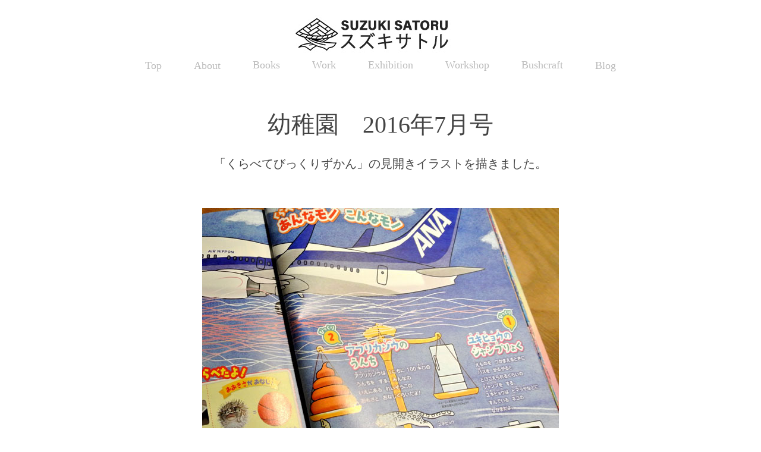

--- FILE ---
content_type: text/html; charset=utf-8
request_url: https://suzuki-satoru.com/20168-1
body_size: 3963
content:
<!DOCTYPE HTML>
<html lang="en-US">
<head>
  <meta charset="UTF-8" />
  <meta name="viewport" content="width=device-width, initial-scale=1" />
      <meta name="keywords"  content="スズキサトル,suzuki satoru,イラストレーター,イラストレーション,絵本,デザイン,ブッシュクラフト,ブッシュクラフター,和式ブッシュクラフト,森の生活図集,フィールダー,Feilder,はっけんずかんプラス鉄道,鉄道図鑑,なにはこんでるの？,こんどはなにはこんでるの？,ねえねえなにはこんでるの？,シガマッコウクジラ,ビークフライ,ティピータープ,ペンギンフライ,スピアフライ,絵描き,絵描きゴトキャンプゴト,野槌,ブッシュクラフトナイフ野槌,ブッシュクラフトナイフ燕,ブッシュクラフトナイフ百舌鳥,山パイプ,ククサ,ピッキオワークス,PICCHIO WORKS,ツリースポーク,まねっこ ぴたっ！ どうぶつ,まねっこ ぴたっ,まねっこ どきっ！ おばけ,まねっこ どきっ,まねっこ ぱくっ！ たべもの,まねっこ ぱくっ,ずかんえほん　おおきな のりもの,ずかんえほん,おおきな のりもの,キャンプのずかん,学研のえほんずかん,ずかんえほん　しんかんせんのおしごと,しんかんせんのおしごと,森のブッシュクラフト図鑑,KASASAGI" />
      <meta name="description"  content="「くらべてびっくりずかん」の見開きイラストを描きました。" />
      <meta name="twitter:card"  content="summary_large_image" />
      <meta name="twitter:site"  content="@AdobePortfolio" />
      <meta  property="og:title" content="SUZUKI SATORU - 幼稚園　2016年7月号" />
      <meta  property="og:description" content="「くらべてびっくりずかん」の見開きイラストを描きました。" />
      <meta  property="og:image" content="https://cdn.myportfolio.com/d085c180-8430-41ce-8ad3-4a894f46777e/456d7be9-6657-4063-8561-4c1d09e277c0_car_202x158.jpg?h=0279f64cf3dc55dac8c72759c750599e" />
        <link rel="icon" href="https://cdn.myportfolio.com/d085c180-8430-41ce-8ad3-4a894f46777e/5dcba0fc-0267-44f7-82df-f5f75e522931_carw_1x1x32.jpg?h=eb0fae5cf43330643aeb888ec1615e86" />
        <link rel="apple-touch-icon" href="https://cdn.myportfolio.com/d085c180-8430-41ce-8ad3-4a894f46777e/31154fba-635f-40e3-b7e7-69a6ae1f2456_carw_1x1x180.jpg?h=eed44a73a19bb50f73f2aba716bf943d" />
      <link rel="stylesheet" href="/dist/css/main.css" type="text/css" />
      <link rel="stylesheet" href="https://cdn.myportfolio.com/d085c180-8430-41ce-8ad3-4a894f46777e/717829a48b5fad64747b7bf2f577ae731762690814.css?h=282641a39596aa6f999f1c4037cc9443" type="text/css" />
    <link rel="canonical" href="https://suzuki-satoru.com/20168-1" />
      <title>SUZUKI SATORU - 幼稚園　2016年7月号</title>
</head>
  <body class="transition-enabled">  <div class='page-background-video page-background-video-with-panel'>
  </div>
  <div class="js-responsive-nav">
    <div class="responsive-nav">
      <div class="close-responsive-click-area js-close-responsive-nav">
        <div class="close-responsive-button"></div>
      </div>
          <nav data-hover-hint="nav">
            <div class="pages">
      <div class="page-title">
        <a href="/top" >Top</a>
      </div>
      <div class="page-title">
        <a href="/about" >About</a>
      </div>
                  <div class="gallery-title"><a href="/books-1" >Books</a></div>
                  <div class="gallery-title"><a href="/work" >Work</a></div>
                  <div class="gallery-title"><a href="/exhibition-1" >Exhibition</a></div>
                  <div class="gallery-title"><a href="/workshop-1" >Workshop</a></div>
                  <div class="gallery-title"><a href="/bushcraft" >Bushcraft</a></div>
      <div class="link-title">
        <a href="http://sotoekaki.blog133.fc2.com" target="_blank">Blog</a>
      </div>
            </div>
          </nav>
    </div>
  </div>
  <div class="site-wrap cfix js-site-wrap">
      <header class="site-header" data-context="theme.topcontainer" data-hover-hint="header">
          <div class="logo-wrap" data-hover-hint="logo">
                <div class="logo e2e-site-logo-text logo-image  ">
    <a href="/top" class="image-normal image-link">
      <img src="https://cdn.myportfolio.com/d085c180-8430-41ce-8ad3-4a894f46777e/fea0b4cf-3245-4db8-9c82-e92b9acfb47e_rwc_3x0x292x65x4096.jpg?h=cd94174b5367eadcafba284909cd51a0" alt="SUZUKI SATORU">
    </a>
</div>
          </div>
  <div class="hamburger-click-area js-hamburger">
    <div class="hamburger">
      <i></i>
      <i></i>
      <i></i>
    </div>
  </div>
            <nav data-hover-hint="nav">
              <div class="pages">
      <div class="page-title">
        <a href="/top" >Top</a>
      </div>
      <div class="page-title">
        <a href="/about" >About</a>
      </div>
                  <div class="gallery-title"><a href="/books-1" >Books</a></div>
                  <div class="gallery-title"><a href="/work" >Work</a></div>
                  <div class="gallery-title"><a href="/exhibition-1" >Exhibition</a></div>
                  <div class="gallery-title"><a href="/workshop-1" >Workshop</a></div>
                  <div class="gallery-title"><a href="/bushcraft" >Bushcraft</a></div>
      <div class="link-title">
        <a href="http://sotoekaki.blog133.fc2.com" target="_blank">Blog</a>
      </div>
              </div>
            </nav>
      </header>
    <div class="site-container">
      <div class="site-content e2e-site-content">
        <main>
  <div class="page-container" data-context="page.page.container" data-hover-hint="pageContainer">
    <section class="page standard-modules">
        <header class="page-header content" data-context="pages" data-identity="id:p603eee6c884566578a47c50319dec195589cb5ada6470d71bfc45">
            <h1 class="title preserve-whitespace">幼稚園　2016年7月号</h1>
            <p class="description">「くらべてびっくりずかん」の見開きイラストを描きました。</p>
        </header>
      <div class="page-content js-page-content" data-context="pages" data-identity="id:p603eee6c884566578a47c50319dec195589cb5ada6470d71bfc45">
        <div id="project-canvas" class="js-project-modules modules content">
          <div id="project-modules">
              
              <div class="project-module module image project-module-image js-js-project-module"  style="padding-top: px;
padding-bottom: px;
">

  

  
     <div class="js-lightbox" data-src="https://cdn.myportfolio.com/d085c180-8430-41ce-8ad3-4a894f46777e/5e0b53ae-9883-4da2-af97-643aed2826d5.jpg?h=b2e5c0fb8a80b90cf3d94d40d05eea37">
           <img
             class="js-lazy e2e-site-project-module-image"
             src="[data-uri]"
             data-src="https://cdn.myportfolio.com/d085c180-8430-41ce-8ad3-4a894f46777e/5e0b53ae-9883-4da2-af97-643aed2826d5_rw_600.jpg?h=c84af0c862cc4837d5ffd735fedd3fa6"
             data-srcset="https://cdn.myportfolio.com/d085c180-8430-41ce-8ad3-4a894f46777e/5e0b53ae-9883-4da2-af97-643aed2826d5_rw_600.jpg?h=c84af0c862cc4837d5ffd735fedd3fa6 600w,"
             data-sizes="(max-width: 600px) 100vw, 600px"
             width="600"
             height="0"
             style="padding-bottom: 75%; background: rgba(0, 0, 0, 0.03)"
             
           >
     </div>
  

</div>

              
              
              
              
              
              
              
              
          </div>
        </div>
      </div>
    </section>
        <section class="back-to-top" data-hover-hint="backToTop">
          <a href="#"><span class="arrow">&uarr;</span><span class="preserve-whitespace">Back to Top</span></a>
        </section>
        <a class="back-to-top-fixed js-back-to-top back-to-top-fixed-with-panel" data-hover-hint="backToTop" data-hover-hint-placement="top-start" href="#">
          <svg version="1.1" id="Layer_1" xmlns="http://www.w3.org/2000/svg" xmlns:xlink="http://www.w3.org/1999/xlink" x="0px" y="0px"
           viewBox="0 0 26 26" style="enable-background:new 0 0 26 26;" xml:space="preserve" class="icon icon-back-to-top">
          <g>
            <path d="M13.8,1.3L21.6,9c0.1,0.1,0.1,0.3,0.2,0.4c0.1,0.1,0.1,0.3,0.1,0.4s0,0.3-0.1,0.4c-0.1,0.1-0.1,0.3-0.3,0.4
              c-0.1,0.1-0.2,0.2-0.4,0.3c-0.2,0.1-0.3,0.1-0.4,0.1c-0.1,0-0.3,0-0.4-0.1c-0.2-0.1-0.3-0.2-0.4-0.3L14.2,5l0,19.1
              c0,0.2-0.1,0.3-0.1,0.5c0,0.1-0.1,0.3-0.3,0.4c-0.1,0.1-0.2,0.2-0.4,0.3c-0.1,0.1-0.3,0.1-0.5,0.1c-0.1,0-0.3,0-0.4-0.1
              c-0.1-0.1-0.3-0.1-0.4-0.3c-0.1-0.1-0.2-0.2-0.3-0.4c-0.1-0.1-0.1-0.3-0.1-0.5l0-19.1l-5.7,5.7C6,10.8,5.8,10.9,5.7,11
              c-0.1,0.1-0.3,0.1-0.4,0.1c-0.2,0-0.3,0-0.4-0.1c-0.1-0.1-0.3-0.2-0.4-0.3c-0.1-0.1-0.1-0.2-0.2-0.4C4.1,10.2,4,10.1,4.1,9.9
              c0-0.1,0-0.3,0.1-0.4c0-0.1,0.1-0.3,0.3-0.4l7.7-7.8c0.1,0,0.2-0.1,0.2-0.1c0,0,0.1-0.1,0.2-0.1c0.1,0,0.2,0,0.2-0.1
              c0.1,0,0.1,0,0.2,0c0,0,0.1,0,0.2,0c0.1,0,0.2,0,0.2,0.1c0.1,0,0.1,0.1,0.2,0.1C13.7,1.2,13.8,1.2,13.8,1.3z"/>
          </g>
          </svg>
        </a>
  </div>
              <footer class="site-footer" data-hover-hint="footer">
                  <div class="social pf-footer-social" data-context="theme.footer" data-hover-hint="footerSocialIcons">
                    <ul>
                            <li>
                              <a href="https://www.instagram.com/suzuki_satoru_official/?hl=ja" target="_blank">
                                <svg version="1.1" id="Layer_1" xmlns="http://www.w3.org/2000/svg" xmlns:xlink="http://www.w3.org/1999/xlink" viewBox="0 0 30 24" style="enable-background:new 0 0 30 24;" xml:space="preserve" class="icon">
                                <g>
                                  <path d="M15,5.4c2.1,0,2.4,0,3.2,0c0.8,0,1.2,0.2,1.5,0.3c0.4,0.1,0.6,0.3,0.9,0.6c0.3,0.3,0.5,0.5,0.6,0.9
                                    c0.1,0.3,0.2,0.7,0.3,1.5c0,0.8,0,1.1,0,3.2s0,2.4,0,3.2c0,0.8-0.2,1.2-0.3,1.5c-0.1,0.4-0.3,0.6-0.6,0.9c-0.3,0.3-0.5,0.5-0.9,0.6
                                    c-0.3,0.1-0.7,0.2-1.5,0.3c-0.8,0-1.1,0-3.2,0s-2.4,0-3.2,0c-0.8,0-1.2-0.2-1.5-0.3c-0.4-0.1-0.6-0.3-0.9-0.6
                                    c-0.3-0.3-0.5-0.5-0.6-0.9c-0.1-0.3-0.2-0.7-0.3-1.5c0-0.8,0-1.1,0-3.2s0-2.4,0-3.2c0-0.8,0.2-1.2,0.3-1.5c0.1-0.4,0.3-0.6,0.6-0.9
                                    c0.3-0.3,0.5-0.5,0.9-0.6c0.3-0.1,0.7-0.2,1.5-0.3C12.6,5.4,12.9,5.4,15,5.4 M15,4c-2.2,0-2.4,0-3.3,0c-0.9,0-1.4,0.2-1.9,0.4
                                    c-0.5,0.2-1,0.5-1.4,0.9C7.9,5.8,7.6,6.2,7.4,6.8C7.2,7.3,7.1,7.9,7,8.7C7,9.6,7,9.8,7,12s0,2.4,0,3.3c0,0.9,0.2,1.4,0.4,1.9
                                    c0.2,0.5,0.5,1,0.9,1.4c0.4,0.4,0.9,0.7,1.4,0.9c0.5,0.2,1.1,0.3,1.9,0.4c0.9,0,1.1,0,3.3,0s2.4,0,3.3,0c0.9,0,1.4-0.2,1.9-0.4
                                    c0.5-0.2,1-0.5,1.4-0.9c0.4-0.4,0.7-0.9,0.9-1.4c0.2-0.5,0.3-1.1,0.4-1.9c0-0.9,0-1.1,0-3.3s0-2.4,0-3.3c0-0.9-0.2-1.4-0.4-1.9
                                    c-0.2-0.5-0.5-1-0.9-1.4c-0.4-0.4-0.9-0.7-1.4-0.9c-0.5-0.2-1.1-0.3-1.9-0.4C17.4,4,17.2,4,15,4L15,4L15,4z"/>
                                  <path d="M15,7.9c-2.3,0-4.1,1.8-4.1,4.1s1.8,4.1,4.1,4.1s4.1-1.8,4.1-4.1S17.3,7.9,15,7.9L15,7.9z M15,14.7c-1.5,0-2.7-1.2-2.7-2.7
                                    c0-1.5,1.2-2.7,2.7-2.7s2.7,1.2,2.7,2.7C17.7,13.5,16.5,14.7,15,14.7L15,14.7z"/>
                                  <path d="M20.2,7.7c0,0.5-0.4,1-1,1s-1-0.4-1-1s0.4-1,1-1S20.2,7.2,20.2,7.7L20.2,7.7z"/>
                                </g>
                                </svg>
                              </a>
                            </li>
                    </ul>
                  </div>
                <div class="footer-text">
                  ©️SUZUKI SATORU All rights reserved.Unauthorized copying prohibited.全ての内容、画像等の無断転載・無断使用を固く禁じます。
                </div>
              </footer>
        </main>
      </div>
    </div>
  </div>
</body>
<script type="text/javascript">
  // fix for Safari's back/forward cache
  window.onpageshow = function(e) {
    if (e.persisted) { window.location.reload(); }
  };
</script>
  <script type="text/javascript">var __config__ = {"page_id":"p603eee6c884566578a47c50319dec195589cb5ada6470d71bfc45","theme":{"name":"mell"},"pageTransition":true,"linkTransition":true,"disableDownload":true,"localizedValidationMessages":{"required":"This field is required","Email":"This field must be a valid email address"},"lightbox":{"enabled":true,"color":{"opacity":0.94,"hex":"#fff"}},"cookie_banner":{"enabled":false}};</script>
  <script type="text/javascript" src="/site/translations?cb=35f77bfb8b50944859ea3d3804e7194e7a3173fb"></script>
  <script type="text/javascript" src="/dist/js/main.js?cb=35f77bfb8b50944859ea3d3804e7194e7a3173fb"></script>
</html>
